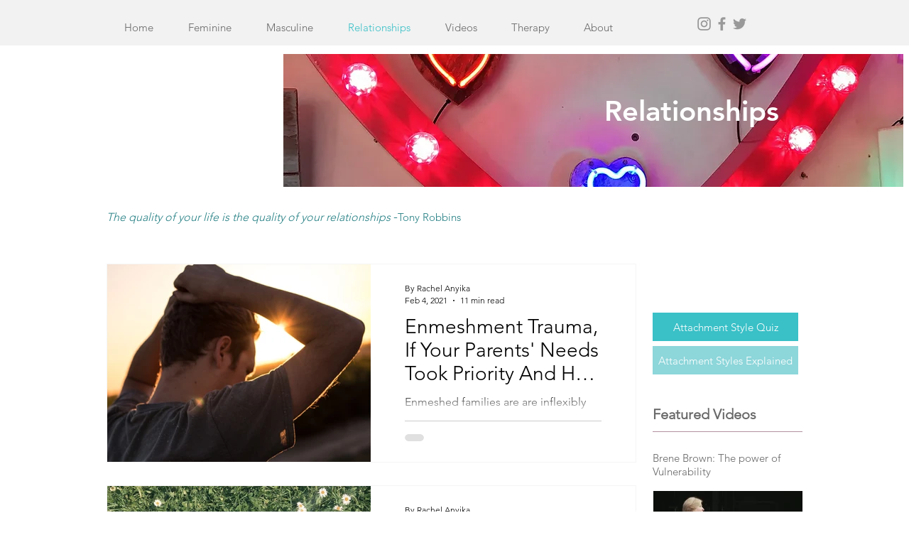

--- FILE ---
content_type: text/html; charset=utf-8
request_url: https://www.google.com/recaptcha/api2/aframe
body_size: 269
content:
<!DOCTYPE HTML><html><head><meta http-equiv="content-type" content="text/html; charset=UTF-8"></head><body><script nonce="kKKk4g41PWV7lSnKGHBdjQ">/** Anti-fraud and anti-abuse applications only. See google.com/recaptcha */ try{var clients={'sodar':'https://pagead2.googlesyndication.com/pagead/sodar?'};window.addEventListener("message",function(a){try{if(a.source===window.parent){var b=JSON.parse(a.data);var c=clients[b['id']];if(c){var d=document.createElement('img');d.src=c+b['params']+'&rc='+(localStorage.getItem("rc::a")?sessionStorage.getItem("rc::b"):"");window.document.body.appendChild(d);sessionStorage.setItem("rc::e",parseInt(sessionStorage.getItem("rc::e")||0)+1);localStorage.setItem("rc::h",'1768886669701');}}}catch(b){}});window.parent.postMessage("_grecaptcha_ready", "*");}catch(b){}</script></body></html>

--- FILE ---
content_type: text/plain
request_url: https://www.google-analytics.com/j/collect?v=1&_v=j102&a=61682129&t=pageview&_s=1&dl=https%3A%2F%2Fwww.emotionenhancement.com%2Frelationships&ul=en-us%40posix&dt=Relationship%20Advice%20%7C%20UK%20%7C%20Emotion%20Enhancement&sr=1280x720&vp=1280x720&_u=YEBAAEABAAAAACAAI~&jid=657252666&gjid=777039125&cid=1479794864.1768886668&tid=UA-108442883-1&_gid=869934851.1768886668&_r=1&_slc=1&gtm=45He61e1n81MBMLKH8v840504664za200zd840504664&gcd=13l3l3l3l1l1&dma=0&tag_exp=103116026~103200004~104527907~104528501~104684208~104684211~105391253~115938465~115938469~116682876~117041588&z=457267238
body_size: -454
content:
2,cG-WY83XLQE3B